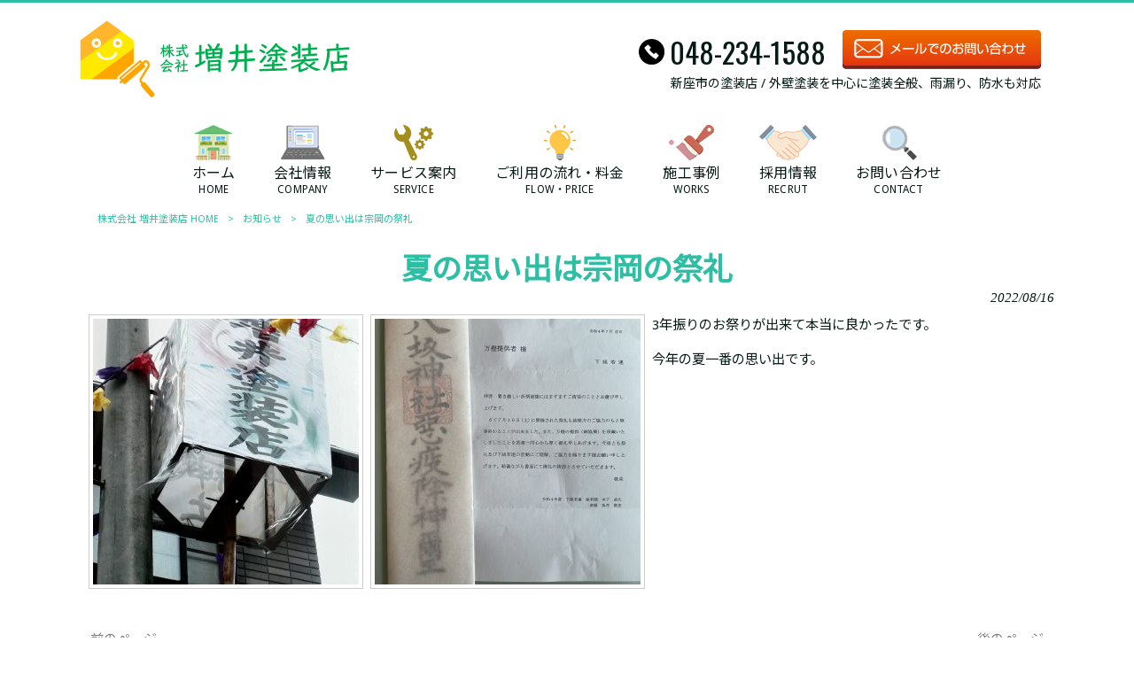

--- FILE ---
content_type: text/html; charset=UTF-8
request_url: https://masuitosouten.com/news/%E5%AE%97%E5%B2%A1%E3%81%AE%E7%A5%AD%E7%A4%BC/
body_size: 9116
content:
<!DOCTYPE html>
<html dir="ltr" lang="ja">
<head>
<meta charset="UTF-8">
<meta name="viewport" content="width=device-width, user-scalable=yes, maximum-scale=1.0, minimum-scale=1.0">

<link rel="stylesheet" type="text/css" media="all" href="https://masuitosouten.com/struct/wp-content/themes/mrp04/style.css">
<link rel="stylesheet" type="text/css" media="all" href="https://masuitosouten.com/struct/wp-content/themes/mrp04-child/css/custom.css">
<link rel="stylesheet" type="text/css" media="all" href="https://masuitosouten.com/struct/wp-content/themes/mrp04/css/animate.css">
<link rel="pingback" href="https://masuitosouten.com/struct/xmlrpc.php">
<link href='https://fonts.googleapis.com/css?family=Oswald:400' rel='stylesheet' type='text/css'>
<!--[if lt IE 9]>
<script src="https://masuitosouten.com/struct/wp-content/themes/mrp04/js/html5.js"></script>
<script src="https://masuitosouten.com/struct/wp-content/themes/mrp04/js/css3-mediaqueries.js"></script>
<![endif]-->
	<style>img:is([sizes="auto" i], [sizes^="auto," i]) { contain-intrinsic-size: 3000px 1500px }</style>
	
		<!-- All in One SEO 4.9.1 - aioseo.com -->
		<title>夏の思い出は宗岡の祭礼 | 株式会社 増井塗装店</title>
	<meta name="description" content="3年振りのお祭りが出来て本当に良かったです。 今年の夏一番の思い出です。" />
	<meta name="robots" content="max-image-preview:large" />
	<meta name="author" content="ma-mp0304"/>
	<link rel="canonical" href="https://masuitosouten.com/news/%e5%ae%97%e5%b2%a1%e3%81%ae%e7%a5%ad%e7%a4%bc/" />
	<meta name="generator" content="All in One SEO (AIOSEO) 4.9.1" />
		<script type="application/ld+json" class="aioseo-schema">
			{"@context":"https:\/\/schema.org","@graph":[{"@type":"Article","@id":"https:\/\/masuitosouten.com\/news\/%e5%ae%97%e5%b2%a1%e3%81%ae%e7%a5%ad%e7%a4%bc\/#article","name":"\u590f\u306e\u601d\u3044\u51fa\u306f\u5b97\u5ca1\u306e\u796d\u793c | \u682a\u5f0f\u4f1a\u793e \u5897\u4e95\u5857\u88c5\u5e97","headline":"\u590f\u306e\u601d\u3044\u51fa\u306f\u5b97\u5ca1\u306e\u796d\u793c","author":{"@id":"https:\/\/masuitosouten.com\/author\/ma-mp0304\/#author"},"publisher":{"@id":"https:\/\/masuitosouten.com\/#organization"},"image":{"@type":"ImageObject","url":"https:\/\/masuitosouten.com\/struct\/wp-content\/uploads\/0233DC3A-02BD-4589-9A65-747F1C22977C.jpeg","@id":"https:\/\/masuitosouten.com\/news\/%e5%ae%97%e5%b2%a1%e3%81%ae%e7%a5%ad%e7%a4%bc\/#articleImage","width":3024,"height":4032},"datePublished":"2022-08-16T10:53:13+09:00","dateModified":"2022-08-16T10:53:42+09:00","inLanguage":"ja","mainEntityOfPage":{"@id":"https:\/\/masuitosouten.com\/news\/%e5%ae%97%e5%b2%a1%e3%81%ae%e7%a5%ad%e7%a4%bc\/#webpage"},"isPartOf":{"@id":"https:\/\/masuitosouten.com\/news\/%e5%ae%97%e5%b2%a1%e3%81%ae%e7%a5%ad%e7%a4%bc\/#webpage"},"articleSection":"\u304a\u77e5\u3089\u305b"},{"@type":"BreadcrumbList","@id":"https:\/\/masuitosouten.com\/news\/%e5%ae%97%e5%b2%a1%e3%81%ae%e7%a5%ad%e7%a4%bc\/#breadcrumblist","itemListElement":[{"@type":"ListItem","@id":"https:\/\/masuitosouten.com#listItem","position":1,"name":"Home","item":"https:\/\/masuitosouten.com","nextItem":{"@type":"ListItem","@id":"https:\/\/masuitosouten.com\/news\/#listItem","name":"\u304a\u77e5\u3089\u305b"}},{"@type":"ListItem","@id":"https:\/\/masuitosouten.com\/news\/#listItem","position":2,"name":"\u304a\u77e5\u3089\u305b","item":"https:\/\/masuitosouten.com\/news\/","nextItem":{"@type":"ListItem","@id":"https:\/\/masuitosouten.com\/news\/%e5%ae%97%e5%b2%a1%e3%81%ae%e7%a5%ad%e7%a4%bc\/#listItem","name":"\u590f\u306e\u601d\u3044\u51fa\u306f\u5b97\u5ca1\u306e\u796d\u793c"},"previousItem":{"@type":"ListItem","@id":"https:\/\/masuitosouten.com#listItem","name":"Home"}},{"@type":"ListItem","@id":"https:\/\/masuitosouten.com\/news\/%e5%ae%97%e5%b2%a1%e3%81%ae%e7%a5%ad%e7%a4%bc\/#listItem","position":3,"name":"\u590f\u306e\u601d\u3044\u51fa\u306f\u5b97\u5ca1\u306e\u796d\u793c","previousItem":{"@type":"ListItem","@id":"https:\/\/masuitosouten.com\/news\/#listItem","name":"\u304a\u77e5\u3089\u305b"}}]},{"@type":"Organization","@id":"https:\/\/masuitosouten.com\/#organization","name":"\u682a\u5f0f\u4f1a\u793e \u5897\u4e95\u5857\u88c5\u5e97","description":"(\u682a)\u5897\u4e95\u5857\u88c5\u5e97 | \u307e\u3059\u3044\u306e\u624b\u5857\u308a\u3067\u5916\u58c1\u5857\u88c5\u30fb\u5c4b\u6839\u30fb\u96e8\u6f0f\/\u30ea\u30d5\u30a9\u30fc\u30e0","url":"https:\/\/masuitosouten.com\/"},{"@type":"Person","@id":"https:\/\/masuitosouten.com\/author\/ma-mp0304\/#author","url":"https:\/\/masuitosouten.com\/author\/ma-mp0304\/","name":"ma-mp0304","image":{"@type":"ImageObject","@id":"https:\/\/masuitosouten.com\/news\/%e5%ae%97%e5%b2%a1%e3%81%ae%e7%a5%ad%e7%a4%bc\/#authorImage","url":"https:\/\/secure.gravatar.com\/avatar\/1adc7d1591ce9abaa0ce415634d9f1043dffc2e05b8acfcb0e9fc65d60bb2dda?s=96&d=mm&r=g","width":96,"height":96,"caption":"ma-mp0304"}},{"@type":"WebPage","@id":"https:\/\/masuitosouten.com\/news\/%e5%ae%97%e5%b2%a1%e3%81%ae%e7%a5%ad%e7%a4%bc\/#webpage","url":"https:\/\/masuitosouten.com\/news\/%e5%ae%97%e5%b2%a1%e3%81%ae%e7%a5%ad%e7%a4%bc\/","name":"\u590f\u306e\u601d\u3044\u51fa\u306f\u5b97\u5ca1\u306e\u796d\u793c | \u682a\u5f0f\u4f1a\u793e \u5897\u4e95\u5857\u88c5\u5e97","description":"3\u5e74\u632f\u308a\u306e\u304a\u796d\u308a\u304c\u51fa\u6765\u3066\u672c\u5f53\u306b\u826f\u304b\u3063\u305f\u3067\u3059\u3002 \u4eca\u5e74\u306e\u590f\u4e00\u756a\u306e\u601d\u3044\u51fa\u3067\u3059\u3002","inLanguage":"ja","isPartOf":{"@id":"https:\/\/masuitosouten.com\/#website"},"breadcrumb":{"@id":"https:\/\/masuitosouten.com\/news\/%e5%ae%97%e5%b2%a1%e3%81%ae%e7%a5%ad%e7%a4%bc\/#breadcrumblist"},"author":{"@id":"https:\/\/masuitosouten.com\/author\/ma-mp0304\/#author"},"creator":{"@id":"https:\/\/masuitosouten.com\/author\/ma-mp0304\/#author"},"datePublished":"2022-08-16T10:53:13+09:00","dateModified":"2022-08-16T10:53:42+09:00"},{"@type":"WebSite","@id":"https:\/\/masuitosouten.com\/#website","url":"https:\/\/masuitosouten.com\/","name":"\u682a\u5f0f\u4f1a\u793e \u5897\u4e95\u5857\u88c5\u5e97","description":"(\u682a)\u5897\u4e95\u5857\u88c5\u5e97 | \u307e\u3059\u3044\u306e\u624b\u5857\u308a\u3067\u5916\u58c1\u5857\u88c5\u30fb\u5c4b\u6839\u30fb\u96e8\u6f0f\/\u30ea\u30d5\u30a9\u30fc\u30e0","inLanguage":"ja","publisher":{"@id":"https:\/\/masuitosouten.com\/#organization"}}]}
		</script>
		<!-- All in One SEO -->

<script type="text/javascript">
/* <![CDATA[ */
window._wpemojiSettings = {"baseUrl":"https:\/\/s.w.org\/images\/core\/emoji\/16.0.1\/72x72\/","ext":".png","svgUrl":"https:\/\/s.w.org\/images\/core\/emoji\/16.0.1\/svg\/","svgExt":".svg","source":{"concatemoji":"https:\/\/masuitosouten.com\/struct\/wp-includes\/js\/wp-emoji-release.min.js"}};
/*! This file is auto-generated */
!function(s,n){var o,i,e;function c(e){try{var t={supportTests:e,timestamp:(new Date).valueOf()};sessionStorage.setItem(o,JSON.stringify(t))}catch(e){}}function p(e,t,n){e.clearRect(0,0,e.canvas.width,e.canvas.height),e.fillText(t,0,0);var t=new Uint32Array(e.getImageData(0,0,e.canvas.width,e.canvas.height).data),a=(e.clearRect(0,0,e.canvas.width,e.canvas.height),e.fillText(n,0,0),new Uint32Array(e.getImageData(0,0,e.canvas.width,e.canvas.height).data));return t.every(function(e,t){return e===a[t]})}function u(e,t){e.clearRect(0,0,e.canvas.width,e.canvas.height),e.fillText(t,0,0);for(var n=e.getImageData(16,16,1,1),a=0;a<n.data.length;a++)if(0!==n.data[a])return!1;return!0}function f(e,t,n,a){switch(t){case"flag":return n(e,"\ud83c\udff3\ufe0f\u200d\u26a7\ufe0f","\ud83c\udff3\ufe0f\u200b\u26a7\ufe0f")?!1:!n(e,"\ud83c\udde8\ud83c\uddf6","\ud83c\udde8\u200b\ud83c\uddf6")&&!n(e,"\ud83c\udff4\udb40\udc67\udb40\udc62\udb40\udc65\udb40\udc6e\udb40\udc67\udb40\udc7f","\ud83c\udff4\u200b\udb40\udc67\u200b\udb40\udc62\u200b\udb40\udc65\u200b\udb40\udc6e\u200b\udb40\udc67\u200b\udb40\udc7f");case"emoji":return!a(e,"\ud83e\udedf")}return!1}function g(e,t,n,a){var r="undefined"!=typeof WorkerGlobalScope&&self instanceof WorkerGlobalScope?new OffscreenCanvas(300,150):s.createElement("canvas"),o=r.getContext("2d",{willReadFrequently:!0}),i=(o.textBaseline="top",o.font="600 32px Arial",{});return e.forEach(function(e){i[e]=t(o,e,n,a)}),i}function t(e){var t=s.createElement("script");t.src=e,t.defer=!0,s.head.appendChild(t)}"undefined"!=typeof Promise&&(o="wpEmojiSettingsSupports",i=["flag","emoji"],n.supports={everything:!0,everythingExceptFlag:!0},e=new Promise(function(e){s.addEventListener("DOMContentLoaded",e,{once:!0})}),new Promise(function(t){var n=function(){try{var e=JSON.parse(sessionStorage.getItem(o));if("object"==typeof e&&"number"==typeof e.timestamp&&(new Date).valueOf()<e.timestamp+604800&&"object"==typeof e.supportTests)return e.supportTests}catch(e){}return null}();if(!n){if("undefined"!=typeof Worker&&"undefined"!=typeof OffscreenCanvas&&"undefined"!=typeof URL&&URL.createObjectURL&&"undefined"!=typeof Blob)try{var e="postMessage("+g.toString()+"("+[JSON.stringify(i),f.toString(),p.toString(),u.toString()].join(",")+"));",a=new Blob([e],{type:"text/javascript"}),r=new Worker(URL.createObjectURL(a),{name:"wpTestEmojiSupports"});return void(r.onmessage=function(e){c(n=e.data),r.terminate(),t(n)})}catch(e){}c(n=g(i,f,p,u))}t(n)}).then(function(e){for(var t in e)n.supports[t]=e[t],n.supports.everything=n.supports.everything&&n.supports[t],"flag"!==t&&(n.supports.everythingExceptFlag=n.supports.everythingExceptFlag&&n.supports[t]);n.supports.everythingExceptFlag=n.supports.everythingExceptFlag&&!n.supports.flag,n.DOMReady=!1,n.readyCallback=function(){n.DOMReady=!0}}).then(function(){return e}).then(function(){var e;n.supports.everything||(n.readyCallback(),(e=n.source||{}).concatemoji?t(e.concatemoji):e.wpemoji&&e.twemoji&&(t(e.twemoji),t(e.wpemoji)))}))}((window,document),window._wpemojiSettings);
/* ]]> */
</script>
<link rel='stylesheet' id='colorbox-theme1-css' href='https://masuitosouten.com/struct/wp-content/plugins/jquery-colorbox/themes/theme1/colorbox.css' type='text/css' media='screen' />
<style id='wp-emoji-styles-inline-css' type='text/css'>

	img.wp-smiley, img.emoji {
		display: inline !important;
		border: none !important;
		box-shadow: none !important;
		height: 1em !important;
		width: 1em !important;
		margin: 0 0.07em !important;
		vertical-align: -0.1em !important;
		background: none !important;
		padding: 0 !important;
	}
</style>
<link rel='stylesheet' id='wp-block-library-css' href='https://masuitosouten.com/struct/wp-includes/css/dist/block-library/style.min.css' type='text/css' media='all' />
<style id='classic-theme-styles-inline-css' type='text/css'>
/*! This file is auto-generated */
.wp-block-button__link{color:#fff;background-color:#32373c;border-radius:9999px;box-shadow:none;text-decoration:none;padding:calc(.667em + 2px) calc(1.333em + 2px);font-size:1.125em}.wp-block-file__button{background:#32373c;color:#fff;text-decoration:none}
</style>
<link rel='stylesheet' id='aioseo/css/src/vue/standalone/blocks/table-of-contents/global.scss-css' href='https://masuitosouten.com/struct/wp-content/plugins/all-in-one-seo-pack/dist/Lite/assets/css/table-of-contents/global.e90f6d47.css' type='text/css' media='all' />
<style id='global-styles-inline-css' type='text/css'>
:root{--wp--preset--aspect-ratio--square: 1;--wp--preset--aspect-ratio--4-3: 4/3;--wp--preset--aspect-ratio--3-4: 3/4;--wp--preset--aspect-ratio--3-2: 3/2;--wp--preset--aspect-ratio--2-3: 2/3;--wp--preset--aspect-ratio--16-9: 16/9;--wp--preset--aspect-ratio--9-16: 9/16;--wp--preset--color--black: #000000;--wp--preset--color--cyan-bluish-gray: #abb8c3;--wp--preset--color--white: #ffffff;--wp--preset--color--pale-pink: #f78da7;--wp--preset--color--vivid-red: #cf2e2e;--wp--preset--color--luminous-vivid-orange: #ff6900;--wp--preset--color--luminous-vivid-amber: #fcb900;--wp--preset--color--light-green-cyan: #7bdcb5;--wp--preset--color--vivid-green-cyan: #00d084;--wp--preset--color--pale-cyan-blue: #8ed1fc;--wp--preset--color--vivid-cyan-blue: #0693e3;--wp--preset--color--vivid-purple: #9b51e0;--wp--preset--gradient--vivid-cyan-blue-to-vivid-purple: linear-gradient(135deg,rgba(6,147,227,1) 0%,rgb(155,81,224) 100%);--wp--preset--gradient--light-green-cyan-to-vivid-green-cyan: linear-gradient(135deg,rgb(122,220,180) 0%,rgb(0,208,130) 100%);--wp--preset--gradient--luminous-vivid-amber-to-luminous-vivid-orange: linear-gradient(135deg,rgba(252,185,0,1) 0%,rgba(255,105,0,1) 100%);--wp--preset--gradient--luminous-vivid-orange-to-vivid-red: linear-gradient(135deg,rgba(255,105,0,1) 0%,rgb(207,46,46) 100%);--wp--preset--gradient--very-light-gray-to-cyan-bluish-gray: linear-gradient(135deg,rgb(238,238,238) 0%,rgb(169,184,195) 100%);--wp--preset--gradient--cool-to-warm-spectrum: linear-gradient(135deg,rgb(74,234,220) 0%,rgb(151,120,209) 20%,rgb(207,42,186) 40%,rgb(238,44,130) 60%,rgb(251,105,98) 80%,rgb(254,248,76) 100%);--wp--preset--gradient--blush-light-purple: linear-gradient(135deg,rgb(255,206,236) 0%,rgb(152,150,240) 100%);--wp--preset--gradient--blush-bordeaux: linear-gradient(135deg,rgb(254,205,165) 0%,rgb(254,45,45) 50%,rgb(107,0,62) 100%);--wp--preset--gradient--luminous-dusk: linear-gradient(135deg,rgb(255,203,112) 0%,rgb(199,81,192) 50%,rgb(65,88,208) 100%);--wp--preset--gradient--pale-ocean: linear-gradient(135deg,rgb(255,245,203) 0%,rgb(182,227,212) 50%,rgb(51,167,181) 100%);--wp--preset--gradient--electric-grass: linear-gradient(135deg,rgb(202,248,128) 0%,rgb(113,206,126) 100%);--wp--preset--gradient--midnight: linear-gradient(135deg,rgb(2,3,129) 0%,rgb(40,116,252) 100%);--wp--preset--font-size--small: 13px;--wp--preset--font-size--medium: 20px;--wp--preset--font-size--large: 36px;--wp--preset--font-size--x-large: 42px;--wp--preset--spacing--20: 0.44rem;--wp--preset--spacing--30: 0.67rem;--wp--preset--spacing--40: 1rem;--wp--preset--spacing--50: 1.5rem;--wp--preset--spacing--60: 2.25rem;--wp--preset--spacing--70: 3.38rem;--wp--preset--spacing--80: 5.06rem;--wp--preset--shadow--natural: 6px 6px 9px rgba(0, 0, 0, 0.2);--wp--preset--shadow--deep: 12px 12px 50px rgba(0, 0, 0, 0.4);--wp--preset--shadow--sharp: 6px 6px 0px rgba(0, 0, 0, 0.2);--wp--preset--shadow--outlined: 6px 6px 0px -3px rgba(255, 255, 255, 1), 6px 6px rgba(0, 0, 0, 1);--wp--preset--shadow--crisp: 6px 6px 0px rgba(0, 0, 0, 1);}:where(.is-layout-flex){gap: 0.5em;}:where(.is-layout-grid){gap: 0.5em;}body .is-layout-flex{display: flex;}.is-layout-flex{flex-wrap: wrap;align-items: center;}.is-layout-flex > :is(*, div){margin: 0;}body .is-layout-grid{display: grid;}.is-layout-grid > :is(*, div){margin: 0;}:where(.wp-block-columns.is-layout-flex){gap: 2em;}:where(.wp-block-columns.is-layout-grid){gap: 2em;}:where(.wp-block-post-template.is-layout-flex){gap: 1.25em;}:where(.wp-block-post-template.is-layout-grid){gap: 1.25em;}.has-black-color{color: var(--wp--preset--color--black) !important;}.has-cyan-bluish-gray-color{color: var(--wp--preset--color--cyan-bluish-gray) !important;}.has-white-color{color: var(--wp--preset--color--white) !important;}.has-pale-pink-color{color: var(--wp--preset--color--pale-pink) !important;}.has-vivid-red-color{color: var(--wp--preset--color--vivid-red) !important;}.has-luminous-vivid-orange-color{color: var(--wp--preset--color--luminous-vivid-orange) !important;}.has-luminous-vivid-amber-color{color: var(--wp--preset--color--luminous-vivid-amber) !important;}.has-light-green-cyan-color{color: var(--wp--preset--color--light-green-cyan) !important;}.has-vivid-green-cyan-color{color: var(--wp--preset--color--vivid-green-cyan) !important;}.has-pale-cyan-blue-color{color: var(--wp--preset--color--pale-cyan-blue) !important;}.has-vivid-cyan-blue-color{color: var(--wp--preset--color--vivid-cyan-blue) !important;}.has-vivid-purple-color{color: var(--wp--preset--color--vivid-purple) !important;}.has-black-background-color{background-color: var(--wp--preset--color--black) !important;}.has-cyan-bluish-gray-background-color{background-color: var(--wp--preset--color--cyan-bluish-gray) !important;}.has-white-background-color{background-color: var(--wp--preset--color--white) !important;}.has-pale-pink-background-color{background-color: var(--wp--preset--color--pale-pink) !important;}.has-vivid-red-background-color{background-color: var(--wp--preset--color--vivid-red) !important;}.has-luminous-vivid-orange-background-color{background-color: var(--wp--preset--color--luminous-vivid-orange) !important;}.has-luminous-vivid-amber-background-color{background-color: var(--wp--preset--color--luminous-vivid-amber) !important;}.has-light-green-cyan-background-color{background-color: var(--wp--preset--color--light-green-cyan) !important;}.has-vivid-green-cyan-background-color{background-color: var(--wp--preset--color--vivid-green-cyan) !important;}.has-pale-cyan-blue-background-color{background-color: var(--wp--preset--color--pale-cyan-blue) !important;}.has-vivid-cyan-blue-background-color{background-color: var(--wp--preset--color--vivid-cyan-blue) !important;}.has-vivid-purple-background-color{background-color: var(--wp--preset--color--vivid-purple) !important;}.has-black-border-color{border-color: var(--wp--preset--color--black) !important;}.has-cyan-bluish-gray-border-color{border-color: var(--wp--preset--color--cyan-bluish-gray) !important;}.has-white-border-color{border-color: var(--wp--preset--color--white) !important;}.has-pale-pink-border-color{border-color: var(--wp--preset--color--pale-pink) !important;}.has-vivid-red-border-color{border-color: var(--wp--preset--color--vivid-red) !important;}.has-luminous-vivid-orange-border-color{border-color: var(--wp--preset--color--luminous-vivid-orange) !important;}.has-luminous-vivid-amber-border-color{border-color: var(--wp--preset--color--luminous-vivid-amber) !important;}.has-light-green-cyan-border-color{border-color: var(--wp--preset--color--light-green-cyan) !important;}.has-vivid-green-cyan-border-color{border-color: var(--wp--preset--color--vivid-green-cyan) !important;}.has-pale-cyan-blue-border-color{border-color: var(--wp--preset--color--pale-cyan-blue) !important;}.has-vivid-cyan-blue-border-color{border-color: var(--wp--preset--color--vivid-cyan-blue) !important;}.has-vivid-purple-border-color{border-color: var(--wp--preset--color--vivid-purple) !important;}.has-vivid-cyan-blue-to-vivid-purple-gradient-background{background: var(--wp--preset--gradient--vivid-cyan-blue-to-vivid-purple) !important;}.has-light-green-cyan-to-vivid-green-cyan-gradient-background{background: var(--wp--preset--gradient--light-green-cyan-to-vivid-green-cyan) !important;}.has-luminous-vivid-amber-to-luminous-vivid-orange-gradient-background{background: var(--wp--preset--gradient--luminous-vivid-amber-to-luminous-vivid-orange) !important;}.has-luminous-vivid-orange-to-vivid-red-gradient-background{background: var(--wp--preset--gradient--luminous-vivid-orange-to-vivid-red) !important;}.has-very-light-gray-to-cyan-bluish-gray-gradient-background{background: var(--wp--preset--gradient--very-light-gray-to-cyan-bluish-gray) !important;}.has-cool-to-warm-spectrum-gradient-background{background: var(--wp--preset--gradient--cool-to-warm-spectrum) !important;}.has-blush-light-purple-gradient-background{background: var(--wp--preset--gradient--blush-light-purple) !important;}.has-blush-bordeaux-gradient-background{background: var(--wp--preset--gradient--blush-bordeaux) !important;}.has-luminous-dusk-gradient-background{background: var(--wp--preset--gradient--luminous-dusk) !important;}.has-pale-ocean-gradient-background{background: var(--wp--preset--gradient--pale-ocean) !important;}.has-electric-grass-gradient-background{background: var(--wp--preset--gradient--electric-grass) !important;}.has-midnight-gradient-background{background: var(--wp--preset--gradient--midnight) !important;}.has-small-font-size{font-size: var(--wp--preset--font-size--small) !important;}.has-medium-font-size{font-size: var(--wp--preset--font-size--medium) !important;}.has-large-font-size{font-size: var(--wp--preset--font-size--large) !important;}.has-x-large-font-size{font-size: var(--wp--preset--font-size--x-large) !important;}
:where(.wp-block-post-template.is-layout-flex){gap: 1.25em;}:where(.wp-block-post-template.is-layout-grid){gap: 1.25em;}
:where(.wp-block-columns.is-layout-flex){gap: 2em;}:where(.wp-block-columns.is-layout-grid){gap: 2em;}
:root :where(.wp-block-pullquote){font-size: 1.5em;line-height: 1.6;}
</style>
<link rel='stylesheet' id='contact-form-7-css' href='https://masuitosouten.com/struct/wp-content/plugins/contact-form-7/includes/css/styles.css' type='text/css' media='all' />
<link rel='stylesheet' id='scroll-top-css-css' href='https://masuitosouten.com/struct/wp-content/plugins/scroll-top/assets/css/scroll-top.css' type='text/css' media='all' />
<link rel='stylesheet' id='wc-shortcodes-style-css' href='https://masuitosouten.com/struct/wp-content/plugins/wc-shortcodes/public/assets/css/style.css' type='text/css' media='all' />
<link rel='stylesheet' id='morph-child-style-css' href='https://masuitosouten.com/struct/wp-content/themes/mrp04-child/style.css' type='text/css' media='all' />
<link rel='stylesheet' id='iajcf-frontend-css' href='https://masuitosouten.com/struct/wp-content/plugins/morph-extension-system/extensions/image-auth-japanese-version-for-contactform7/css/frontend.css' type='text/css' media='all' />
<link rel='stylesheet' id='wordpresscanvas-font-awesome-css' href='https://masuitosouten.com/struct/wp-content/plugins/wc-shortcodes/public/assets/css/font-awesome.min.css' type='text/css' media='all' />
<script type="text/javascript" src="https://masuitosouten.com/struct/wp-includes/js/jquery/jquery.min.js" id="jquery-core-js"></script>
<script type="text/javascript" src="https://masuitosouten.com/struct/wp-includes/js/jquery/jquery-migrate.min.js" id="jquery-migrate-js"></script>
<script type="text/javascript" id="colorbox-js-extra">
/* <![CDATA[ */
var jQueryColorboxSettingsArray = {"jQueryColorboxVersion":"4.6.2","colorboxInline":"false","colorboxIframe":"false","colorboxGroupId":"","colorboxTitle":"","colorboxWidth":"false","colorboxHeight":"false","colorboxMaxWidth":"false","colorboxMaxHeight":"false","colorboxSlideshow":"false","colorboxSlideshowAuto":"false","colorboxScalePhotos":"true","colorboxPreloading":"false","colorboxOverlayClose":"true","colorboxLoop":"true","colorboxEscKey":"true","colorboxArrowKey":"true","colorboxScrolling":"true","colorboxOpacity":"0.85","colorboxTransition":"elastic","colorboxSpeed":"350","colorboxSlideshowSpeed":"2500","colorboxClose":"close","colorboxNext":"next","colorboxPrevious":"previous","colorboxSlideshowStart":"start slideshow","colorboxSlideshowStop":"stop slideshow","colorboxCurrent":"{current} of {total} images","colorboxXhrError":"This content failed to load.","colorboxImgError":"This image failed to load.","colorboxImageMaxWidth":"90%","colorboxImageMaxHeight":"90%","colorboxImageHeight":"false","colorboxImageWidth":"false","colorboxLinkHeight":"false","colorboxLinkWidth":"false","colorboxInitialHeight":"100","colorboxInitialWidth":"300","autoColorboxJavaScript":"","autoHideFlash":"","autoColorbox":"true","autoColorboxGalleries":"","addZoomOverlay":"","useGoogleJQuery":"","colorboxAddClassToLinks":""};
/* ]]> */
</script>
<script type="text/javascript" src="https://masuitosouten.com/struct/wp-content/plugins/jquery-colorbox/js/jquery.colorbox-min.js" id="colorbox-js"></script>
<script type="text/javascript" src="https://masuitosouten.com/struct/wp-content/plugins/jquery-colorbox/js/jquery-colorbox-wrapper-min.js" id="colorbox-wrapper-js"></script>
<link rel="https://api.w.org/" href="https://masuitosouten.com/wp-json/" /><link rel="alternate" title="JSON" type="application/json" href="https://masuitosouten.com/wp-json/wp/v2/posts/1310" /><link rel="alternate" title="oEmbed (JSON)" type="application/json+oembed" href="https://masuitosouten.com/wp-json/oembed/1.0/embed?url=https%3A%2F%2Fmasuitosouten.com%2Fnews%2F%25e5%25ae%2597%25e5%25b2%25a1%25e3%2581%25ae%25e7%25a5%25ad%25e7%25a4%25bc%2F" />
<link rel="alternate" title="oEmbed (XML)" type="text/xml+oembed" href="https://masuitosouten.com/wp-json/oembed/1.0/embed?url=https%3A%2F%2Fmasuitosouten.com%2Fnews%2F%25e5%25ae%2597%25e5%25b2%25a1%25e3%2581%25ae%25e7%25a5%25ad%25e7%25a4%25bc%2F&#038;format=xml" />
<!-- Scroll To Top -->
<style id="scrolltop-custom-style">
		#scrollUp {border-radius:3px;opacity:0.7;bottom:20px;right:20px;background:#000000;;}
		#scrollUp:hover{opacity:1;}
        .top-icon{stroke:#ffffff;}
        
		
		</style>
<!-- End Scroll Top - https://wordpress.org/plugins/scroll-top/ -->
<!-- Analytics by WP Statistics - https://wp-statistics.com -->
<script src="https://masuitosouten.com/struct/wp-content/themes/mrp04/js/jquery-1.9.0.min.js"></script><script src="https://masuitosouten.com/struct/wp-content/themes/mrp04/js/nav-accord.js"></script>
<script src="https://masuitosouten.com/struct/wp-content/themes/mrp04/js/smoothscroll.js"></script>
<script src="https://masuitosouten.com/struct/wp-content/themes/mrp04/js/wow.min.js"></script>
<script src="https://masuitosouten.com/struct/wp-content/themes/mrp04/js/effect.js"></script>
<script src="https://masuitosouten.com/struct/wp-content/themes/mrp04/js/css_browser_selector.js"></script>
</head>
<body class="wp-singular post-template-default single single-post postid-1310 single-format-standard wp-theme-mrp04 wp-child-theme-mrp04-child metaslider-plugin wc-shortcodes-font-awesome-enabled headlogo-nonfix cat-news">
<header id="header" role="banner">

	<div class="inner">
		<div id="header-layout">
			<div class="logo"><a href="https://masuitosouten.com/" title="株式会社 増井塗装店" rel="home">
				<img src="https://masuitosouten.com/struct/wp-content/uploads/logo-2.png" alt="株式会社 増井塗装店">				</a></div>
					<div class="contact">
	<div id="headerInfo">			<div class="float">
				<div class="tel"><p><img src="https://masuitosouten.com/struct/wp-content/themes/mrp04-child/images/telicon03.png" width="40" height="40" alt="Tel">048-234-1588</p>
				</div>
						<div class="mail"><a href="/contact/" class="btn"><img src="https://masuitosouten.com/struct/wp-content/themes/mrp04-child/images/mail-orangegra.png" width="224" height="44" alt="メールでのお問い合わせはこちら"></a>
				</div>
		<p class="add">新座市の塗装店 / 外壁塗装を中心に塗装全般、雨漏り、防水も対応</p>
</div>
</div></div>		</div>
	</div>
</header>
<!-- nav -->

<nav id="mainNav">
	<div class="inner"> <a class="menu" id="menu"><span>MENU</span></a>
		<div class="panel nav-effect">
			<ul><li id="menu-item-5" class="menu-item menu-item-type-post_type menu-item-object-page menu-item-home"><a href="https://masuitosouten.com/"><b><img src="/struct/wp-content/uploads/menu01.png">ホーム</b><span>HOME</span></a></li>
<li id="menu-item-99" class="menu-item menu-item-type-post_type menu-item-object-page"><a href="https://masuitosouten.com/company/"><b><img src="/struct/wp-content/uploads/menu02.png">会社情報</b><span>COMPANY</span></a></li>
<li id="menu-item-100" class="menu-item menu-item-type-post_type menu-item-object-page"><a href="https://masuitosouten.com/service-2/"><b><img src="/struct/wp-content/uploads/menu03.png">サービス案内</b><span>SERVICE</span></a></li>
<li id="menu-item-101" class="menu-item menu-item-type-post_type menu-item-object-page"><a href="https://masuitosouten.com/price/"><b><img src="/struct/wp-content/uploads/menu04.png">ご利用の流れ・料金</b><span>FLOW・PRICE</span></a></li>
<li id="menu-item-102" class="menu-item menu-item-type-post_type menu-item-object-page"><a href="https://masuitosouten.com/works-2/"><b><img src="/struct/wp-content/uploads/menu05.png">施工事例</b><span>WORKS</span></a></li>
<li id="menu-item-103" class="menu-item menu-item-type-post_type menu-item-object-page"><a href="https://masuitosouten.com/recruit/"><b><img src="/struct/wp-content/uploads/menu06.png">採用情報</b><span>RECRUT</span></a></li>
<li id="menu-item-105" class="menu-item menu-item-type-post_type menu-item-object-page"><a href="https://masuitosouten.com/contact/"><b><img src="/struct/wp-content/uploads/menu07.png">お問い合わせ</b><span>CONTACT</span></a></li>
</ul>		</div>
	</div>
</nav>
<!-- end/nav -->	<!-- breadcrumb -->

<div id="breadcrumb" class="clearfix">
	<ul>
		<li itemscope itemtype="http://data-vocabulary.org/Breadcrumb"><a itemprop="url" href="https://masuitosouten.com/">
			株式会社 増井塗装店			HOME</a></li>
		<li>&gt;</li>
										<li itemscope itemtype="http://data-vocabulary.org/Breadcrumb"><a itemprop="url" href="https://masuitosouten.com/news/">お知らせ</a></li>
		<li>&gt;</li>
		<li><span itemprop="title">夏の思い出は宗岡の祭礼</span></li>
			</ul>
</div>
<!-- end/breadcrumb -->
<div id="wrapper">
<div id="content" class="wide">
<!--single-->
																														<section>
		<article id="post-1310" class="content">
		<header>
			<h1 class="title first"><span>
				夏の思い出は宗岡の祭礼				</span></h1>
			<p class="dateLabel">
				<time datetime="2022-08-16">
					2022/08/16				</time>
		</header>
		<div class="post">
			<p><img fetchpriority="high" decoding="async" src="https://masuitosouten.com/struct/wp-content/uploads/0233DC3A-02BD-4589-9A65-747F1C22977C-300x300.jpeg" alt="" width="300" height="300" class="alignnone size-medium wp-image-1311 alignleft colorbox-1310" srcset="https://masuitosouten.com/struct/wp-content/uploads/0233DC3A-02BD-4589-9A65-747F1C22977C-300x300.jpeg 300w, https://masuitosouten.com/struct/wp-content/uploads/0233DC3A-02BD-4589-9A65-747F1C22977C-1024x1024.jpeg 1024w" sizes="(max-width: 300px) 100vw, 300px" /> <img decoding="async" src="https://masuitosouten.com/struct/wp-content/uploads/19056046-57B4-4670-BC57-BEA1F228A4F6-300x300.jpeg" alt="" width="300" height="300" class="alignnone size-medium wp-image-1312 alignleft colorbox-1310" srcset="https://masuitosouten.com/struct/wp-content/uploads/19056046-57B4-4670-BC57-BEA1F228A4F6-300x300.jpeg 300w, https://masuitosouten.com/struct/wp-content/uploads/19056046-57B4-4670-BC57-BEA1F228A4F6-1024x1024.jpeg 1024w" sizes="(max-width: 300px) 100vw, 300px" />3年振りのお祭りが出来て本当に良かったです。</p>
<p>今年の夏一番の思い出です。</p>			<!-- social -->
						<!-- end/social --> 
		</div>
			</article>
		<div class="pagenav"> <span class="prev">
		<a href="https://masuitosouten.com/news/%e7%8c%9b%e6%9a%91%e3%81%8c%e3%81%a4%e3%81%a5%e3%81%84%e3%81%a6%e3%81%8a%e3%82%8a%e3%81%be%e3%81%99/" rel="prev">&laquo; 前のページ</a>		</span> <span class="next">
		<a href="https://masuitosouten.com/news/%e5%b1%8b%e6%a0%b9%e3%81%af%e3%83%89%e3%83%ad%e3%83%bc%e3%83%b3%e3%81%a7%e7%a9%ba%e6%92%ae/" rel="next">後のページ &raquo;</a>		</span> </div>
	</section>
</div>
<!-- / content -->
</div>
<!-- / wrapper -->

<footer id="footer">
	<div class="inner">
		<ul><li id="menu-item-106" class="menu-item menu-item-type-post_type menu-item-object-page menu-item-home menu-item-106"><a href="https://masuitosouten.com/">ホーム</a></li>
<li id="menu-item-107" class="menu-item menu-item-type-taxonomy menu-item-object-category current-post-ancestor current-menu-parent current-post-parent menu-item-107"><a href="https://masuitosouten.com/news/">お知らせ</a></li>
<li id="menu-item-35" class="menu-item menu-item-type-post_type menu-item-object-page menu-item-35"><a href="https://masuitosouten.com/privacy/">プライバシーポリシー</a></li>
<li id="menu-item-34" class="menu-item menu-item-type-post_type menu-item-object-page menu-item-34"><a href="https://masuitosouten.com/sitemap/">サイトマップ</a></li>
</ul>	</div>
</footer>
<!-- / footer -->

<p id="copyright">Copyright &copy; 2025 株式会社 増井塗装店 All rights Reserved.</p>
<script type="speculationrules">
{"prefetch":[{"source":"document","where":{"and":[{"href_matches":"\/*"},{"not":{"href_matches":["\/struct\/wp-*.php","\/struct\/wp-admin\/*","\/struct\/wp-content\/uploads\/*","\/struct\/wp-content\/*","\/struct\/wp-content\/plugins\/*","\/struct\/wp-content\/themes\/mrp04-child\/*","\/struct\/wp-content\/themes\/mrp04\/*","\/*\\?(.+)"]}},{"not":{"selector_matches":"a[rel~=\"nofollow\"]"}},{"not":{"selector_matches":".no-prefetch, .no-prefetch a"}}]},"eagerness":"conservative"}]}
</script>
<script type="module"  src="https://masuitosouten.com/struct/wp-content/plugins/all-in-one-seo-pack/dist/Lite/assets/table-of-contents.95d0dfce.js" id="aioseo/js/src/vue/standalone/blocks/table-of-contents/frontend.js-js"></script>
<script type="text/javascript" src="https://masuitosouten.com/struct/wp-includes/js/dist/hooks.min.js" id="wp-hooks-js"></script>
<script type="text/javascript" src="https://masuitosouten.com/struct/wp-includes/js/dist/i18n.min.js" id="wp-i18n-js"></script>
<script type="text/javascript" id="wp-i18n-js-after">
/* <![CDATA[ */
wp.i18n.setLocaleData( { 'text direction\u0004ltr': [ 'ltr' ] } );
/* ]]> */
</script>
<script type="text/javascript" src="https://masuitosouten.com/struct/wp-content/plugins/contact-form-7/includes/swv/js/index.js" id="swv-js"></script>
<script type="text/javascript" id="contact-form-7-js-translations">
/* <![CDATA[ */
( function( domain, translations ) {
	var localeData = translations.locale_data[ domain ] || translations.locale_data.messages;
	localeData[""].domain = domain;
	wp.i18n.setLocaleData( localeData, domain );
} )( "contact-form-7", {"translation-revision-date":"2025-11-30 08:12:23+0000","generator":"GlotPress\/4.0.3","domain":"messages","locale_data":{"messages":{"":{"domain":"messages","plural-forms":"nplurals=1; plural=0;","lang":"ja_JP"},"This contact form is placed in the wrong place.":["\u3053\u306e\u30b3\u30f3\u30bf\u30af\u30c8\u30d5\u30a9\u30fc\u30e0\u306f\u9593\u9055\u3063\u305f\u4f4d\u7f6e\u306b\u7f6e\u304b\u308c\u3066\u3044\u307e\u3059\u3002"],"Error:":["\u30a8\u30e9\u30fc:"]}},"comment":{"reference":"includes\/js\/index.js"}} );
/* ]]> */
</script>
<script type="text/javascript" id="contact-form-7-js-before">
/* <![CDATA[ */
var wpcf7 = {
    "api": {
        "root": "https:\/\/masuitosouten.com\/wp-json\/",
        "namespace": "contact-form-7\/v1"
    },
    "cached": 1
};
/* ]]> */
</script>
<script type="text/javascript" src="https://masuitosouten.com/struct/wp-content/plugins/contact-form-7/includes/js/index.js" id="contact-form-7-js"></script>
<script type="text/javascript" async defer src="https://masuitosouten.com/struct/wp-content/plugins/scroll-top/assets/js/jquery.scrollUp.min.js" id="scroll-top-js-js"></script>
<script type="text/javascript" src="https://masuitosouten.com/struct/wp-includes/js/imagesloaded.min.js" id="imagesloaded-js"></script>
<script type="text/javascript" src="https://masuitosouten.com/struct/wp-includes/js/masonry.min.js" id="masonry-js"></script>
<script type="text/javascript" src="https://masuitosouten.com/struct/wp-includes/js/jquery/jquery.masonry.min.js" id="jquery-masonry-js"></script>
<script type="text/javascript" id="wc-shortcodes-rsvp-js-extra">
/* <![CDATA[ */
var WCShortcodes = {"ajaxurl":"https:\/\/masuitosouten.com\/struct\/wp-admin\/admin-ajax.php"};
/* ]]> */
</script>
<script type="text/javascript" src="https://masuitosouten.com/struct/wp-content/plugins/wc-shortcodes/public/assets/js/rsvp.js" id="wc-shortcodes-rsvp-js"></script>

		<script id="scrolltop-custom-js">
		jQuery(document).ready(function($){
			$(window).load(function() {
				$.scrollUp({
					scrollSpeed: 300,
					animation: 'fade',
					scrollText: '<span class="scroll-top"><svg width="36px" height="36px" viewBox="0 0 24 24" xmlns="http://www.w3.org/2000/svg"><defs><style>.top-icon{fill:none;stroke-linecap:round;stroke-linejoin:bevel;stroke-width:1.5px;}</style></defs><g id="ic-chevron-top"><path class="top-icon" d="M16.78,14.2l-4.11-4.11a1,1,0,0,0-1.41,0l-4,4"/></g></svg></span>',
					scrollDistance: 300,
					scrollTarget: ''
				});
			});
		});
		</script>
<script>
  new WOW().init();
</script>
</body>
</html>

<!--
Performance optimized by W3 Total Cache. Learn more: https://www.boldgrid.com/w3-total-cache/


Served from: masuitosouten.com @ 2025-12-04 11:39:22 by W3 Total Cache
-->

--- FILE ---
content_type: text/css
request_url: https://masuitosouten.com/struct/wp-content/themes/mrp04-child/style.css
body_size: 2825
content:
@charset "utf-8";
/*
Theme Name:mrp04-child
Template:mrp04
Version: 0.01
*/

/*
パララックス的なアレンジ1
*/

#wrapper, #content, .post{
	overflow: visible;
	}
.post {
    background-color: rgba(255,255,255,0);
}
#top_msg {
	position: relative;;
	padding: 30px 0;
	line-height: 1.8;
}
#top_msg::before {
	position: absolute;
	left: 0;
	top: 0;
	display: block;
	width: 100vw;
	height: 100%;
	margin-left: calc(((100vw - 100%) / 2) * -1);
	margin-right: calc(((100vw - 100%) / 2) * -1);
	background: url(/struct/wp-content/uploads/top01.jpg) no-repeat center center;
	background-size: cover;
	-webkit-background-size: cover;
	content: "";
	z-index: -1;
}
@media (min-width: 641px){
	#top_msg {
		padding: 50px 0;
		text-align: center;
	}
}


/*
パララックス的なアレンジ2
*/

#wrapper, #content, .post{
	overflow: visible;
	}
.post {
    background-color: rgba(255,255,255,0);
}
#top2_msg {
	position: relative;
	margin-bottom: 30px;
	padding: 30px 0;
	line-height: 1.8;
}
#top2_msg::before {
	position: absolute;
	left: 0;
	top: 0;
	display: block;
	width: 100vw;
	height: 100%;
	margin-left: calc(((100vw - 100%) / 2) * -1);
	margin-right: calc(((100vw - 100%) / 2) * -1);
	background: url(/struct/wp-content/uploads/top02.jpg) no-repeat center center;
	background-size: cover;
	-webkit-background-size: cover;
	content: "";
	z-index: -1;
}
@media (min-width: 641px){
	#top2_msg {
		margin-bottom: 50px;
		padding: 50px 0;
		text-align: center;
	}
}


/*@media only screen and (min-width: 1024px) */
.full_width {
    width: 100vw;
    margin-left: calc( ( 100vw - 100% ) / 2 * -1 );
}


/*------------------------
スマホh1重なり防止
------------------------*/

@media only screen and (max-width: 900px) {
h1.title span, .post h1::before {
font-size: 24px;
}
}


/*アレンジ強調枠組み
----------------------------*/
.round {
	border: 2px solid #2cbfa4;
	margin-bottom:15px;
}

.round2 {
	border: 2px solid #bf5b2c;
	margin-bottom:15px;
}

.round3 {
	border: 2px solid #385af2;
	margin-bottom:15px;
}


.round4 {
	border: 2px solid #061a16;
	margin-bottom:15px;
}

.round p, .round2 p, .round3 p, .round4 p{
	padding:1em;
}

.tl {
    background-color: #2cbfa4;
    padding-bottom:5px;
}

.tl2 {
    background-color: #bf5b2c;
    padding-bottom:5px;
}

.tl3 {
    background-color: #385af2;
    padding-bottom:5px;
}

.tl4 {
    background-color: #061a16;
    padding-bottom:5px;
}

.tl span, .tl2 span, .tl3 span, .tl4 span {
  padding: 0.5em;
  color: #fff;
}


/*------------------------
投稿一覧ページ見出し修正
------------------------*/
.post4b h2 {
    overflow: hidden;
}


/*------------------------
改行位置の調整------------------------*/


@media screen and (min-width: 640px){	
  .br-pc { display:block; }
  .br-sp { display:none; }
}
@media screen and (max-width: 640px){	
  .br-pc { display:none; }
  .br-sp { display:block; }
}

/*----------------------
ヘッダー隙間調整
----------------------*/
.mobile #breadcrumb{
margin-top: 60px;
}
.mobile #mainImg{
margin-top: 60px;
}
body.mobile #header .logo{
height: 60px;
}
.mobile #header .logo .mark{
vertical-align: middle;
}


/*----------------------
送信ボタンの幅を広げる
----------------------*/
.wpcf7 .linkBtn {
display:block;
}

/*カラムの間隔調整
----------------------------*/

.post .column2_50 {
	width:47.5%;
	margin:0 1%;
}
@media only screen and (max-width: 640px) {
	.post .column2_50 {
		width:100%;
		margin:5px 0;
	}
}

.post .container.mobile_vertical {
	flex-wrap:wrap;
}
@media (max-width:768px) {
	.post .container.mobile_vertical .column3_33, .post .container-rwd.mobile_vertical .column3_33 {
		width:100%;
	}
	}

/*------------------------
グローバルメニュー幅調整
------------------------*/
@media only screen and (min-width: 1024px) {

nav#mainNav ul li a {
	padding-left:22px;
	padding-right:22px;
}

}/*@media only screen and (min-width: 1024px) */


/*GoogleMapの縦幅を広げる----------------------------*/
.googlemap {
	padding-bottom:60%;
}

/*カラムの間隔調整
----------------------------*/

.post .column3_33 {
	width:30.5%;
	margin:0 1%;
}
@media only screen and (max-width: 640px) {
	.post .column3_33 {
		width:100%;
		margin:5px 0;
	}
}





/*--------------------------------------------------
	オリジナル設定
--------------------------------------------------*/
.fs { font-size: 85%; }
.fm { font-size: 115%; }
.fm2 { font-size: 135%; }
.red { color: #FC0000; }
.pick { color: #2cbfa4; }
.cf:after {
	clear: both;
	display: block;
	overflow: hidden;
	height: 0px;
	content: "";
}
p.attention {
	text-indent: -1em;
	margin-left: 1em;
}
p.nm {
	padding-bottom: 0;
}
/**/
.cen { text-align: center; }
.lft { text-align: left; }
.rit { text-align: right; }
/* 非表示用 */
@media print, screen and (min-width: 641px){ /* PC用 */
	.dsp_smt { display: none; }
	.cen_pc { text-align: center; }
}
@media only screen and (max-width: 640px){ /* スマホ用 */
	.dsp_hp { display: none; }
}
/*--------------------------------------------------
	共通
--------------------------------------------------*/
/* 横100％背景 */
.bg_wide {
	position: relative;
}
.bg_wide::before {
	position: absolute;
	top: 0;
	left: 0;
	display: block;
	width: 100vw;
	height: 100%;
	margin-left: calc(((100vw - 100%) / 2) * -1);
	margin-right: calc(((100vw - 100%) / 2) * -1);
	content: "";
	z-index: -1;
}
@media print, screen and (min-width: 641px){ /* PC用 */
	.box_w2 {
		display:-webkit-box;
		display:-moz-box;
		display:-ms-flexbox;
		display:-webkit-flex;
		display:-moz-flex;
		display:flex;
		-webkit-box-lines:multiple;
		-moz-box-lines:multiple;
		-webkit-flex-wrap:wrap;
		-moz-flex-wrap:wrap;
		-ms-flex-wrap:wrap;
		flex-wrap:wrap;
		-webkit-justify-content: space-between;
		justify-content: space-between;
	}
	.box_w2.rev {
		flex-direction: row-reverse;
	}
}
/*--------------------------------------------------
	グローバルメニュー
--------------------------------------------------*/
@media print, screen and (min-width: 1024px) {
	nav#mainNav ul li a {
		height: auto !important;
	}
	nav#mainNav ul li a img {
		display: block;
		margin: 0 auto 5px;
	}
}
/*--------------------------------------------------
	トップページ
--------------------------------------------------*/
@media print, screen and (min-width: 641px){ /* PC用 */
	.top_fream .box_l,
	.top_fream .box_r {
		width: 50%;
	}
}
/*--------------------------------------------------
	サービス案内
--------------------------------------------------*/
#service_about {
	margin-bottom: 40px;
}
#service_about .box_w2 {
	margin-bottom: 30px;
	padding: 15px;
	border: 2px solid #ccc;
}
#service_about .box_w2 h2 {
	padding: 0;
	border: none;
	color: #2cbfa4;
	text-align: center;
	text-decoration: underline;
}
/**/
#qualification h2 {
	border-left: none;
	text-align: center;
	color: #44B79C;
}
#qualification .box {
	margin-bottom: 50px;
	padding: 30px;
	background: #DFEDD7;
	text-align: center;
}
/**/
#voice_about h2 {
	padding: 0 0 10px;
	border: none;
	border-bottom: 3px double #ccc;
	box-shadow: 0 2px 0 #ccc;
	text-align: center;
}
#voice_about dl {
	margin-bottom: 30px;
}
#voice_about dt {
	margin-bottom: 10px;
	padding: 10px;
	background: #D9D9D9;
	border-radius: 10px;
	text-align: center;
}
#voice_about dd {
	padding: 0;
	text-align: left;
}
/*--------------------------------------------------
	施工事例
--------------------------------------------------*/
#works_about {
	margin-bottom: 30px;
}
#works_about .gallery .gallery-item dd b {
	display: inline-block;
	padding: 8px 20px;
	border: 2px solid #ccc;
	border-radius: 10px;
}
@media print, screen and (min-width: 641px){ /* PC用 */
	#works_about .gallery {
		display:-webkit-box;
		display:-moz-box;
		display:-ms-flexbox;
		display:-webkit-flex;
		display:-moz-flex;
		display:flex;
		-webkit-box-lines:multiple;
		-moz-box-lines:multiple;
		-webkit-flex-wrap:wrap;
		-moz-flex-wrap:wrap;
		-ms-flex-wrap:wrap;
		flex-wrap:wrap;
		-webkit-justify-content: space-between;
		justify-content: space-between;
	}
	#works_about .gallery .gallery-item {
		position: relative;
		width: calc(50% - 40px);
	}
	#works_about .gallery .gallery-item:nth-child(2)::before {
		position: absolute;
		content: "";
		top: 50%;
		left: -35px;
		margin-top: -30px;
		border: 30px solid transparent;
		border-left: 30px solid #2cbfa4;
	}
}
/**/
#works_contact {
	padding: 15px;
	border: 3px solid #2cbfa4;
}
#works_contact .txt {
	margin-bottom: 15px;
	padding: 15px;
	background: #2cbfa4;
	border-radius: 15px;
	color: #fff;
}
/*--------------------------------------------------
	ご利用の流れ・料金
--------------------------------------------------*/
#flow_list {
	margin-bottom: 30px;
}
#flow_list .box_w2 {
	position: relative;
	margin-left: 125px;
	margin-bottom: 15px;
	padding: 15px;
	border: 3px solid #2cbfa4;
	border-radius: 20px;
}
#flow_list .ico {
	position: absolute;
	top: 50%;
	left: -130px;
	width: 80px;
	padding: 10px;
	background: #2cbfa4;
	border-radius: 15px;
	color: #fff;
	font-size: 20px;
	font-weight: bold;
	text-align: center;
	-moz-transform: translateY(-50%);
	-webkit-transform: translateY(-50%);
	-ms-transform: translateY(-50%);
	transform: translateY(-50%);
}
#flow_list dt {
	margin-bottom: 10px;
	font-size: 125%;
	text-align: center;
}
#flow_list dd {
	padding: 0;
}
@media only screen and (max-width: 640px){ /* スマホ用 */
	#flow_list .box_w2 {
		margin-left: 0;
		margin-top: 50px;
	}
	#flow_list .ico {
		top: -35px;
		left: 0;
	}
}
/**/
#price_about h2 {
	padding: 0 0 10px;
	border: none;
	border-bottom: 3px double #ccc;
	box-shadow: 0 2px 0 #ccc;
	text-align: center;
}
#price_about table th,
#price_about table.cen td {
	text-align: center;
	vertical-align: middle;
}
#price_about table td b.rit {
	display: block;
}
/*--------------------------------------------------
	採用情報
--------------------------------------------------*/
#recruit_about h2 {
	padding: 0;
	border: none;
	text-align: center;
	line-height: 1.3;
}
#recruit_about table th {
	width: 18%;
	white-space: nowrap;
	vertical-align: middle;
	text-align: center;
}
#recruit_about .btn {
	width: 400px;
	max-width: 100%;
	margin: auto;
}
#recruit_about .btn .linkBtn {
	display: block;
	padding-left: 20px;
	padding-right: 20px;
	background: #2cbfa4;
}
#recruit_about .box {
	padding: 30px;
	background: #DFEDD7;
	text-align: center;
}
#recruit_about .box_y {
	padding: 30px;
	background: #FCEFCA;
	text-align: center;
}
@media only screen and (max-width: 640px){
	#recruit_about h2 {
		font-size: 130%;
	}
}
/*--------------------------------------------------
	お問い合わせ
--------------------------------------------------*/
.wpcf7-form select {
	width: auto;
}
@media print, screen and (min-width: 641px){ /* PC用 */
	.wpcf7-form table th {
		width: 200px;
		white-space: nowrap;
	}
}
#post-63 .box {
	margin: 10px 0;
	padding: 10px;
	border: 1px solid #44B79C;
	text-align: center;
	}
/* ボタン */
.page-contact .post form.wpcf7-form .linkBtn {
	padding:0 !important;
}
.page-contact .post form.wpcf7-form .linkBtn input.wpcf7-submit {
	width:100%;
	padding:15px 40px;
}
.page-contact .post form.wpcf7-form .linkBtn span.ajax-loader {
	position:absolute;
}

/*バージョンアップCF7送信スピナーによるテキストずれ対応*/
.wpcf7-spinner{
    position: absolute!important;
    margin: 0!important;
}